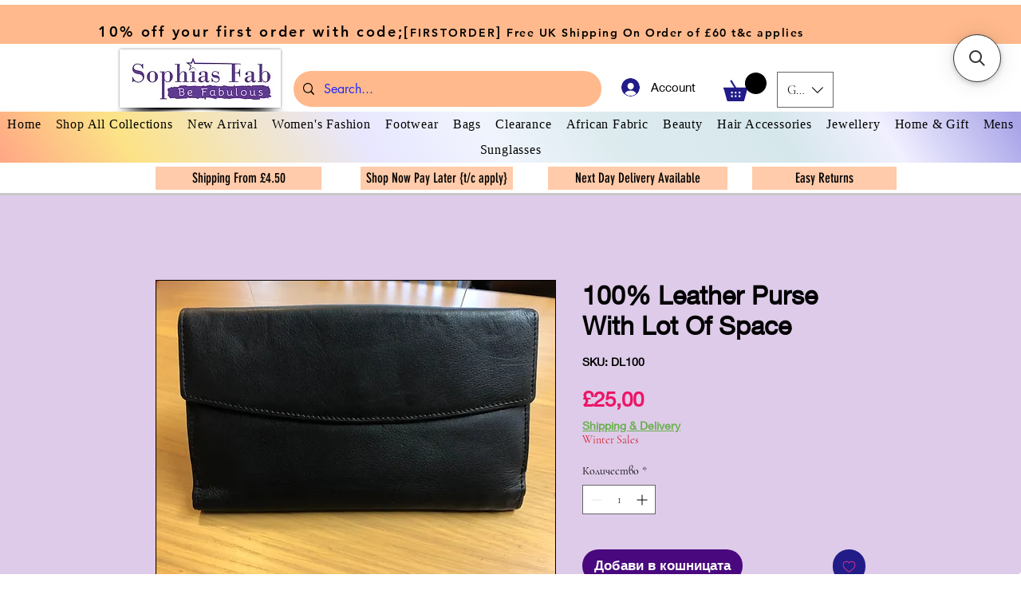

--- FILE ---
content_type: text/html; charset=utf-8
request_url: https://www.google.com/recaptcha/api2/aframe
body_size: 120
content:
<!DOCTYPE HTML><html><head><meta http-equiv="content-type" content="text/html; charset=UTF-8"></head><body><script nonce="o_G7LxPSkw0ySEsS2oG_zw">/** Anti-fraud and anti-abuse applications only. See google.com/recaptcha */ try{var clients={'sodar':'https://pagead2.googlesyndication.com/pagead/sodar?'};window.addEventListener("message",function(a){try{if(a.source===window.parent){var b=JSON.parse(a.data);var c=clients[b['id']];if(c){var d=document.createElement('img');d.src=c+b['params']+'&rc='+(localStorage.getItem("rc::a")?sessionStorage.getItem("rc::b"):"");window.document.body.appendChild(d);sessionStorage.setItem("rc::e",parseInt(sessionStorage.getItem("rc::e")||0)+1);localStorage.setItem("rc::h",'1768672492064');}}}catch(b){}});window.parent.postMessage("_grecaptcha_ready", "*");}catch(b){}</script></body></html>

--- FILE ---
content_type: application/javascript
request_url: https://static.parastorage.com/services/editor-elements-library/dist/thunderbolt/rb_wixui.thunderbolt[WPhoto_LiftedShadowPhoto].83b61a01.bundle.min.js
body_size: 11323
content:
!function(e,t){"object"==typeof exports&&"object"==typeof module?module.exports=t(require("react")):"function"==typeof define&&define.amd?define("rb_wixui.thunderbolt[WPhoto_LiftedShadowPhoto]",["react"],t):"object"==typeof exports?exports["rb_wixui.thunderbolt[WPhoto_LiftedShadowPhoto]"]=t(require("react")):e["rb_wixui.thunderbolt[WPhoto_LiftedShadowPhoto]"]=t(e.React)}("undefined"!=typeof self?self:this,function(e){return function(){var t={"Xdf/":function(t){"use strict";t.exports=e},Fe5V:function(e){function t(){return e.exports=t=Object.assign?Object.assign.bind():function(e){for(var t=1;t<arguments.length;t++){var i=arguments[t];for(var n in i)({}).hasOwnProperty.call(i,n)&&(e[n]=i[n])}return e},e.exports.__esModule=!0,e.exports.default=e.exports,t.apply(null,arguments)}e.exports=t,e.exports.__esModule=!0,e.exports.default=e.exports}},i={};function n(e){var a=i[e];if(void 0!==a)return a.exports;var r=i[e]={exports:{}};return t[e](r,r.exports,n),r.exports}n.n=function(e){var t=e&&e.__esModule?function(){return e.default}:function(){return e};return n.d(t,{a:t}),t},n.d=function(e,t){for(var i in t)n.o(t,i)&&!n.o(e,i)&&Object.defineProperty(e,i,{enumerable:!0,get:t[i]})},n.o=function(e,t){return Object.prototype.hasOwnProperty.call(e,t)},n.r=function(e){"undefined"!=typeof Symbol&&Symbol.toStringTag&&Object.defineProperty(e,Symbol.toStringTag,{value:"Module"}),Object.defineProperty(e,"__esModule",{value:!0})};var a={};return function(){"use strict";n.r(a),n.d(a,{components:function(){return ti}});var e={};n.r(e),n.d(e,{STATIC_MEDIA_URL:function(){return mt},ph:function(){return gt}});var t=n("Fe5V"),i=n.n(t),r=n("Xdf/");const o=new RegExp("<%= compId %>","g"),c=(e,t)=>e.replace(o,t),s="expandButton",l="zoomButton";var u=e=>{const{skin:t,id:n,uri:a,alt:o,name:s,width:l,height:u,displayMode:h,focalPoint:d,filterEffectSvgUrl:g,quality:p,crop:f,onSizeChange:m,onLoad:T,getPlaceholder:_,containerWidth:I,containerHeight:E,isInFirstFold:L,hasAnimation:A,responsiveImageProps:w,zoomedImageResponsiveOverride:b,encoding:M,allowFullGIFTransformation:O}=e,y={containerId:n,uri:a||"[data-uri]",alt:o,name:s,width:l,height:u,displayMode:h,focalPoint:d,quality:p,crop:f,onLoad:T&&(C=a,/(^https?)|(^data)|(^blob)|(^\/\/)/.test(C))?e=>{const{naturalWidth:t,naturalHeight:i}=e.target;t&&i&&(t!==l||i!==u)&&(m(t,i),null==T||T())}:void 0,getPlaceholder:_,containerWidth:I,containerHeight:E,isInFirstFold:L,hasAnimation:A,responsiveImageProps:w,zoomedImageResponsiveOverride:b,encoding:M,allowFullGIFTransformation:O};var C;const v=g?c(g,n):void 0;return r.createElement(t,i()({},e,{imageProps:y,filterEffectSvgUrl:v}))},h={link:"S3GaTj",image:"bHLGFC",root:"ROb7KR"};function d(e){var t,i,n="";if("string"==typeof e||"number"==typeof e)n+=e;else if("object"==typeof e)if(Array.isArray(e))for(t=0;t<e.length;t++)e[t]&&(i=d(e[t]))&&(n&&(n+=" "),n+=i);else for(t in e)e[t]&&(n&&(n+=" "),n+=t);return n}var g=function(){for(var e,t,i=0,n="";i<arguments.length;)(e=arguments[i++])&&(t=d(e))&&(n&&(n+=" "),n+=t);return n};const p=e=>Object.entries(e).reduce((e,[t,i])=>(t.includes("data-")&&(e[t]=i),e),{});const f="wixui-",m=(e,...t)=>{const i=[];return e&&i.push(`${f}${e}`),t.forEach(e=>{e&&(i.push(`${f}${e}`),i.push(e))}),i.join(" ")};var T="rYiAuL",_="gSXewE";const I=e=>{const{id:t,children:n,className:a,title:o,onClick:s,onDblClick:l,withOnClickHandler:u,onMouseEnter:h,onMouseLeave:d,filterEffectSvgString:f,filterEffectSvgUrl:m,shouldHideTooltip:I}=e,E=u?T:"",L=m?{style:{"--filter-effect-svg-url":m}}:{},A=f?r.createElement("svg",{id:"svg_"+t,className:_},r.createElement("defs",{dangerouslySetInnerHTML:{__html:c(f,t)}})):null;return r.createElement("div",i()({id:t},p(e),{className:g(a,E),title:I?void 0:o,onClick:s,onDoubleClick:l,onMouseEnter:h,onMouseLeave:d},L),A,n)},E=13,L=27;function A(e){return t=>{t.keyCode===e&&(t.preventDefault(),t.stopPropagation(),t.currentTarget.click())}}const w=A(32),b=A(E),M=e=>{b(e),w(e)},O=(A(L),{root:"linkElement"}),y=(e,t)=>{const{href:n,role:a,target:o,rel:c,className:s="",children:l,linkPopupId:u,anchorDataId:h,anchorCompId:d,tabIndex:g,dataTestId:f=O.root,title:m,onClick:T,onDoubleClick:_,onMouseEnter:I,onMouseLeave:E,onFocus:L,onFocusCapture:A,onBlurCapture:y,"aria-live":C,"aria-disabled":v,"aria-label":R,"aria-labelledby":G,"aria-pressed":S,"aria-expanded":F,"aria-describedby":k,"aria-haspopup":P,"aria-current":x,dataPreview:N,dataPart:H}=e,B=void 0!==e.activateByKey?e.activateByKey:(e=>e?"SpaceOrEnter":"Enter")(u);let Y;switch(B){case"Enter":Y=b;break;case"Space":Y=w;break;case"SpaceOrEnter":Y=M;break;default:Y=void 0}return void 0!==n||u?r.createElement("a",i()({},p(e),{"data-testid":f,"data-popupid":u,"data-anchor":h,"data-anchor-comp-id":d,"data-preview":N,"data-part":H,href:n||void 0,target:o,role:u?"button":a,rel:c,className:s,onKeyDown:Y,"aria-live":C,"aria-disabled":v,"aria-label":R,"aria-labelledby":G,"aria-pressed":S,"aria-expanded":F,"aria-haspopup":P,"aria-describedby":k,"aria-current":x,title:m,onClick:T,onMouseEnter:I,onMouseLeave:E,onDoubleClick:_,onFocus:L,onFocusCapture:A,onBlurCapture:y,ref:t,tabIndex:u?0:g}),l):r.createElement("div",i()({},p(e),{"data-testid":f,"data-preview":N,"data-part":H,className:s,tabIndex:g,"aria-label":R,"aria-labelledby":G,"aria-haspopup":P,"aria-disabled":v,"aria-expanded":F,title:m,role:a,onClick:T,onDoubleClick:_,onMouseEnter:I,onMouseLeave:E,ref:t}),l)};var C=r.forwardRef(y);var v={root:"image"},R="jhxvbR";const G="v1",S=2,F=1920,k=1920,P=1e3,x=1e3,N={SCALE_TO_FILL:"fill",SCALE_TO_FIT:"fit",STRETCH:"stretch",ORIGINAL_SIZE:"original_size",TILE:"tile",TILE_HORIZONTAL:"tile_horizontal",TILE_VERTICAL:"tile_vertical",FIT_AND_TILE:"fit_and_tile",LEGACY_STRIP_TILE:"legacy_strip_tile",LEGACY_STRIP_TILE_HORIZONTAL:"legacy_strip_tile_horizontal",LEGACY_STRIP_TILE_VERTICAL:"legacy_strip_tile_vertical",LEGACY_STRIP_SCALE_TO_FILL:"legacy_strip_fill",LEGACY_STRIP_SCALE_TO_FIT:"legacy_strip_fit",LEGACY_STRIP_FIT_AND_TILE:"legacy_strip_fit_and_tile",LEGACY_STRIP_ORIGINAL_SIZE:"legacy_strip_original_size",LEGACY_ORIGINAL_SIZE:"actual_size",LEGACY_FIT_WIDTH:"fitWidth",LEGACY_FIT_HEIGHT:"fitHeight",LEGACY_FULL:"full",LEGACY_BG_FIT_AND_TILE:"legacy_tile",LEGACY_BG_FIT_AND_TILE_HORIZONTAL:"legacy_tile_horizontal",LEGACY_BG_FIT_AND_TILE_VERTICAL:"legacy_tile_vertical",LEGACY_BG_NORMAL:"legacy_normal"},H={FIT:"fit",FILL:"fill",FILL_FOCAL:"fill_focal",CROP:"crop",LEGACY_CROP:"legacy_crop",LEGACY_FILL:"legacy_fill"},B={CENTER:"center",TOP:"top",TOP_LEFT:"top_left",TOP_RIGHT:"top_right",BOTTOM:"bottom",BOTTOM_LEFT:"bottom_left",BOTTOM_RIGHT:"bottom_right",LEFT:"left",RIGHT:"right"},Y={[B.CENTER]:{x:.5,y:.5},[B.TOP_LEFT]:{x:0,y:0},[B.TOP_RIGHT]:{x:1,y:0},[B.TOP]:{x:.5,y:0},[B.BOTTOM_LEFT]:{x:0,y:1},[B.BOTTOM_RIGHT]:{x:1,y:1},[B.BOTTOM]:{x:.5,y:1},[B.RIGHT]:{x:1,y:.5},[B.LEFT]:{x:0,y:.5}},U={center:"c",top:"t",top_left:"tl",top_right:"tr",bottom:"b",bottom_left:"bl",bottom_right:"br",left:"l",right:"r"},$={BG:"bg",IMG:"img",SVG:"svg"},D={AUTO:"auto",CLASSIC:"classic",SUPER:"super"},z={classic:1,super:2},j={radius:"0.66",amount:"1.00",threshold:"0.01"},V={uri:"",css:{img:{},container:{}},attr:{img:{},container:{}},transformed:!1},Z=25e6,W=[1.5,2,4],q={HIGH:{size:196e4,quality:90,maxUpscale:1},MEDIUM:{size:36e4,quality:85,maxUpscale:1},LOW:{size:16e4,quality:80,maxUpscale:1.2},TINY:{size:0,quality:80,maxUpscale:1.4}},J={HIGH:"HIGH",MEDIUM:"MEDIUM",LOW:"LOW",TINY:"TINY"},X={CONTRAST:"contrast",BRIGHTNESS:"brightness",SATURATION:"saturation",HUE:"hue",BLUR:"blur"},Q={JPG:"jpg",JPEG:"jpeg",JPE:"jpe",PNG:"png",WEBP:"webp",WIX_ICO_MP:"wix_ico_mp",WIX_MP:"wix_mp",GIF:"gif",SVG:"svg",AVIF:"avif",UNRECOGNIZED:"unrecognized"},K={AVIF:"AVIF",PAVIF:"PAVIF"};Q.JPG,Q.JPEG,Q.JPE,Q.PNG,Q.GIF,Q.WEBP;function ee(e,...t){return function(...i){const n=i[i.length-1]||{},a=[e[0]];return t.forEach(function(t,r){const o=Number.isInteger(t)?i[t]:n[t];a.push(o,e[r+1])}),a.join("")}}function te(e){return e[e.length-1]}const ie=[Q.PNG,Q.JPEG,Q.JPG,Q.JPE,Q.WIX_ICO_MP,Q.WIX_MP,Q.WEBP,Q.AVIF],ne=[Q.JPEG,Q.JPG,Q.JPE];function ae(e,t,i){return i&&t&&!(!(n=t.id)||!n.trim()||"none"===n.toLowerCase())&&Object.values(N).includes(e);var n}function re(e,t,i,n){if(/(^https?)|(^data)|(^\/\/)/.test(e))return!1;if(!function(e,t,i){return!(ce(e)||le(e))||!t||i}(e,t,i))return!1;const a=function(e){return ie.includes(pe(e))}(e),r=function(e,t,i){return!(!se(e)||!t&&!i)}(e,i,n);return a||r}function oe(e){return pe(e)===Q.PNG}function ce(e){return pe(e)===Q.WEBP}function se(e){return pe(e)===Q.GIF}function le(e){return pe(e)===Q.AVIF}const ue=["/","\\","?","<",">","|","\u201c",":",'"'].map(encodeURIComponent),he=["\\.","\\*"],de="_";function ge(e){return function(e){return ne.includes(pe(e))}(e)?Q.JPG:oe(e)?Q.PNG:ce(e)?Q.WEBP:se(e)?Q.GIF:le(e)?Q.AVIF:Q.UNRECOGNIZED}function pe(e){return(/[.]([^.]+)$/.exec(e)&&/[.]([^.]+)$/.exec(e)[1]||"").toLowerCase()}function fe(e,t,i,n,a){let r;return r=a===H.FILL?function(e,t,i,n){return Math.max(i/e,n/t)}(e,t,i,n):a===H.FIT?function(e,t,i,n){return Math.min(i/e,n/t)}(e,t,i,n):1,r}function me(e,t,i,n,a,r){e=e||n.width,t=t||n.height;const{scaleFactor:o,width:c,height:s}=function(e,t,i,n,a){let r,o=i,c=n;if(r=fe(e,t,i,n,a),a===H.FIT&&(o=e*r,c=t*r),o&&c&&o*c>Z){const i=Math.sqrt(Z/(o*c));o*=i,c*=i,r=fe(e,t,o,c,a)}return{scaleFactor:r,width:o,height:c}}(e,t,n.width*a,n.height*a,i);return function(e,t,i,n,a,r,o){const{optimizedScaleFactor:c,upscaleMethodValue:s,forceUSM:l}=function(e,t,i,n){if("auto"===n)return function(e,t){const i=Ee(e,t);return{optimizedScaleFactor:q[i].maxUpscale,upscaleMethodValue:z.classic,forceUSM:!1}}(e,t);if("super"===n)return function(e){return{optimizedScaleFactor:te(W),upscaleMethodValue:z.super,forceUSM:!(W.includes(e)||e>te(W))}}(i);return function(e,t){const i=Ee(e,t);return{optimizedScaleFactor:q[i].maxUpscale,upscaleMethodValue:z.classic,forceUSM:!1}}(e,t)}(e,t,r,a);let u=i,h=n;if(r<=c)return{width:u,height:h,scaleFactor:r,upscaleMethodValue:s,forceUSM:l,cssUpscaleNeeded:!1};switch(o){case H.FILL:u=i*(c/r),h=n*(c/r);break;case H.FIT:u=e*c,h=t*c}return{width:u,height:h,scaleFactor:c,upscaleMethodValue:s,forceUSM:l,cssUpscaleNeeded:!0}}(e,t,c,s,r,o,i)}function Te(e,t,i,n){const a=Ie(i)||function(e=B.CENTER){return Y[e]}(n);return{x:Math.max(0,Math.min(e.width-t.width,a.x*e.width-t.width/2)),y:Math.max(0,Math.min(e.height-t.height,a.y*e.height-t.height/2)),width:Math.min(e.width,t.width),height:Math.min(e.height,t.height)}}function _e(e){return e.alignment&&U[e.alignment]||U[B.CENTER]}function Ie(e){let t;return!e||"number"!=typeof e.x||isNaN(e.x)||"number"!=typeof e.y||isNaN(e.y)||(t={x:Le(Math.max(0,Math.min(100,e.x))/100,2),y:Le(Math.max(0,Math.min(100,e.y))/100,2)}),t}function Ee(e,t){const i=e*t;return i>q[J.HIGH].size?J.HIGH:i>q[J.MEDIUM].size?J.MEDIUM:i>q[J.LOW].size?J.LOW:J.TINY}function Le(e,t){const i=Math.pow(10,t||0);return(e*i/i).toFixed(t)}function Ae(e){return e&&e.upscaleMethod&&D[e.upscaleMethod.toUpperCase()]||D.AUTO}function we(e,t){const i=ce(e)||le(e);return pe(e)===Q.GIF||i&&t}const be={isMobile:!1},Me=function(e){return be[e]};function Oe(){if("undefined"!=typeof window&&"undefined"!=typeof navigator){const t=window.matchMedia&&window.matchMedia("(max-width: 767px)").matches,i=/Android|webOS|iPhone|iPad|iPod|BlackBerry|IEMobile|Opera Mini/i.test(navigator.userAgent);e=t&&i,be["isMobile"]=e}var e}function ye(e,t){const i={css:{container:{}}},{css:n}=i,{fittingType:a}=e;switch(a){case N.ORIGINAL_SIZE:case N.LEGACY_ORIGINAL_SIZE:case N.LEGACY_STRIP_ORIGINAL_SIZE:n.container.backgroundSize="auto",n.container.backgroundRepeat="no-repeat";break;case N.SCALE_TO_FIT:case N.LEGACY_STRIP_SCALE_TO_FIT:n.container.backgroundSize="contain",n.container.backgroundRepeat="no-repeat";break;case N.STRETCH:n.container.backgroundSize="100% 100%",n.container.backgroundRepeat="no-repeat";break;case N.SCALE_TO_FILL:case N.LEGACY_STRIP_SCALE_TO_FILL:n.container.backgroundSize="cover",n.container.backgroundRepeat="no-repeat";break;case N.TILE_HORIZONTAL:case N.LEGACY_STRIP_TILE_HORIZONTAL:n.container.backgroundSize="auto",n.container.backgroundRepeat="repeat-x";break;case N.TILE_VERTICAL:case N.LEGACY_STRIP_TILE_VERTICAL:n.container.backgroundSize="auto",n.container.backgroundRepeat="repeat-y";break;case N.TILE:case N.LEGACY_STRIP_TILE:n.container.backgroundSize="auto",n.container.backgroundRepeat="repeat";break;case N.LEGACY_STRIP_FIT_AND_TILE:n.container.backgroundSize="contain",n.container.backgroundRepeat="repeat";break;case N.FIT_AND_TILE:case N.LEGACY_BG_FIT_AND_TILE:n.container.backgroundSize="auto",n.container.backgroundRepeat="repeat";break;case N.LEGACY_BG_FIT_AND_TILE_HORIZONTAL:n.container.backgroundSize="auto",n.container.backgroundRepeat="repeat-x";break;case N.LEGACY_BG_FIT_AND_TILE_VERTICAL:n.container.backgroundSize="auto",n.container.backgroundRepeat="repeat-y";break;case N.LEGACY_BG_NORMAL:n.container.backgroundSize="auto",n.container.backgroundRepeat="no-repeat"}switch(t.alignment){case B.CENTER:n.container.backgroundPosition="center center";break;case B.LEFT:n.container.backgroundPosition="left center";break;case B.RIGHT:n.container.backgroundPosition="right center";break;case B.TOP:n.container.backgroundPosition="center top";break;case B.BOTTOM:n.container.backgroundPosition="center bottom";break;case B.TOP_RIGHT:n.container.backgroundPosition="right top";break;case B.TOP_LEFT:n.container.backgroundPosition="left top";break;case B.BOTTOM_RIGHT:n.container.backgroundPosition="right bottom";break;case B.BOTTOM_LEFT:n.container.backgroundPosition="left bottom"}return i}const Ce={[B.CENTER]:"center",[B.TOP]:"top",[B.TOP_LEFT]:"top left",[B.TOP_RIGHT]:"top right",[B.BOTTOM]:"bottom",[B.BOTTOM_LEFT]:"bottom left",[B.BOTTOM_RIGHT]:"bottom right",[B.LEFT]:"left",[B.RIGHT]:"right"},ve={position:"absolute",top:"auto",right:"auto",bottom:"auto",left:"auto"};function Re(e,t){const i={css:{container:{},img:{}}},{css:n}=i,{fittingType:a}=e,r=t.alignment;switch(n.container.position="relative",a){case N.ORIGINAL_SIZE:case N.LEGACY_ORIGINAL_SIZE:e.parts&&e.parts.length?(n.img.width=e.parts[0].width,n.img.height=e.parts[0].height):(n.img.width=e.src.width,n.img.height=e.src.height);break;case N.SCALE_TO_FIT:case N.LEGACY_FIT_WIDTH:case N.LEGACY_FIT_HEIGHT:case N.LEGACY_FULL:n.img.width=t.width,n.img.height=t.height,n.img.objectFit="contain",n.img.objectPosition=Ce[r]||"unset";break;case N.LEGACY_BG_NORMAL:n.img.width="100%",n.img.height="100%",n.img.objectFit="none",n.img.objectPosition=Ce[r]||"unset";break;case N.STRETCH:n.img.width=t.width,n.img.height=t.height,n.img.objectFit="fill";break;case N.SCALE_TO_FILL:n.img.width=t.width,n.img.height=t.height,n.img.objectFit="cover"}if("number"==typeof n.img.width&&"number"==typeof n.img.height&&(n.img.width!==t.width||n.img.height!==t.height)){const e=Math.round((t.height-n.img.height)/2),i=Math.round((t.width-n.img.width)/2);Object.assign(n.img,ve,function(e,t,i){return{[B.TOP_LEFT]:{top:0,left:0},[B.TOP_RIGHT]:{top:0,right:0},[B.TOP]:{top:0,left:t},[B.BOTTOM_LEFT]:{bottom:0,left:0},[B.BOTTOM_RIGHT]:{bottom:0,right:0},[B.BOTTOM]:{bottom:0,left:t},[B.RIGHT]:{top:e,right:0},[B.LEFT]:{top:e,left:0},[B.CENTER]:{width:i.width,height:i.height,objectFit:"none"}}}(e,i,t)[r])}return i}function Ge(e,t){const i={css:{container:{}},attr:{container:{},img:{}}},{css:n,attr:a}=i,{fittingType:r}=e,o=t.alignment,{width:c,height:s}=e.src;let l;switch(n.container.position="relative",r){case N.ORIGINAL_SIZE:case N.LEGACY_ORIGINAL_SIZE:case N.TILE:e.parts&&e.parts.length?(a.img.width=e.parts[0].width,a.img.height=e.parts[0].height):(a.img.width=c,a.img.height=s),a.img.preserveAspectRatio="xMidYMid slice";break;case N.SCALE_TO_FIT:case N.LEGACY_FIT_WIDTH:case N.LEGACY_FIT_HEIGHT:case N.LEGACY_FULL:a.img.width="100%",a.img.height="100%",a.img.transform="",a.img.preserveAspectRatio="";break;case N.STRETCH:a.img.width=t.width,a.img.height=t.height,a.img.x=0,a.img.y=0,a.img.transform="",a.img.preserveAspectRatio="none";break;case N.SCALE_TO_FILL:re(e.src.id)?(a.img.width=t.width,a.img.height=t.height):(l=function(e,t,i,n,a){const r=fe(e,t,i,n,a);return{width:Math.round(e*r),height:Math.round(t*r)}}(c,s,t.width,t.height,H.FILL),a.img.width=l.width,a.img.height=l.height),a.img.x=0,a.img.y=0,a.img.transform="",a.img.preserveAspectRatio="xMidYMid slice"}if("number"==typeof a.img.width&&"number"==typeof a.img.height&&(a.img.width!==t.width||a.img.height!==t.height)){let e,i,n=0,c=0;r===N.TILE?(e=t.width%a.img.width,i=t.height%a.img.height):(e=t.width-a.img.width,i=t.height-a.img.height);const s=Math.round(e/2),l=Math.round(i/2);switch(o){case B.TOP_LEFT:n=0,c=0;break;case B.TOP:n=s,c=0;break;case B.TOP_RIGHT:n=e,c=0;break;case B.LEFT:n=0,c=l;break;case B.CENTER:n=s,c=l;break;case B.RIGHT:n=e,c=l;break;case B.BOTTOM_LEFT:n=0,c=i;break;case B.BOTTOM:n=s,c=i;break;case B.BOTTOM_RIGHT:n=e,c=i}a.img.x=n,a.img.y=c}return a.container.width=t.width,a.container.height=t.height,a.container.viewBox=[0,0,t.width,t.height].join(" "),i}function Se(e,t,i){let n;switch(t.crop&&(n=function(e,t){const i=Math.max(0,Math.min(e.width,t.x+t.width)-Math.max(0,t.x)),n=Math.max(0,Math.min(e.height,t.y+t.height)-Math.max(0,t.y));return i&&n&&(e.width!==i||e.height!==n)?{x:Math.max(0,t.x),y:Math.max(0,t.y),width:i,height:n}:null}(t,t.crop),n&&(e.src.width=n.width,e.src.height=n.height,e.src.isCropped=!0,e.parts.push(ke(n)))),e.fittingType){case N.SCALE_TO_FIT:case N.LEGACY_FIT_WIDTH:case N.LEGACY_FIT_HEIGHT:case N.LEGACY_FULL:case N.FIT_AND_TILE:case N.LEGACY_BG_FIT_AND_TILE:case N.LEGACY_BG_FIT_AND_TILE_HORIZONTAL:case N.LEGACY_BG_FIT_AND_TILE_VERTICAL:case N.LEGACY_BG_NORMAL:e.parts.push(Fe(e,i));break;case N.SCALE_TO_FILL:e.parts.push(function(e,t){const i=me(e.src.width,e.src.height,H.FILL,t,e.devicePixelRatio,e.upscaleMethod),n=Ie(e.focalPoint);return{transformType:n?H.FILL_FOCAL:H.FILL,width:Math.round(i.width),height:Math.round(i.height),alignment:_e(t),focalPointX:n&&n.x,focalPointY:n&&n.y,upscale:i.scaleFactor>1,forceUSM:i.forceUSM,scaleFactor:i.scaleFactor,cssUpscaleNeeded:i.cssUpscaleNeeded,upscaleMethodValue:i.upscaleMethodValue}}(e,i));break;case N.STRETCH:e.parts.push(function(e,t){const i=fe(e.src.width,e.src.height,t.width,t.height,H.FILL),n={...t};return n.width=e.src.width*i,n.height=e.src.height*i,Fe(e,n)}(e,i));break;case N.TILE_HORIZONTAL:case N.TILE_VERTICAL:case N.TILE:case N.LEGACY_ORIGINAL_SIZE:case N.ORIGINAL_SIZE:n=Te(e.src,i,e.focalPoint,i.alignment),e.src.isCropped?(Object.assign(e.parts[0],n),e.src.width=n.width,e.src.height=n.height):e.parts.push(ke(n));break;case N.LEGACY_STRIP_TILE_HORIZONTAL:case N.LEGACY_STRIP_TILE_VERTICAL:case N.LEGACY_STRIP_TILE:case N.LEGACY_STRIP_ORIGINAL_SIZE:e.parts.push(function(e){return{transformType:H.LEGACY_CROP,width:Math.round(e.width),height:Math.round(e.height),alignment:_e(e),upscale:!1,forceUSM:!1,scaleFactor:1,cssUpscaleNeeded:!1}}(i));break;case N.LEGACY_STRIP_SCALE_TO_FIT:case N.LEGACY_STRIP_FIT_AND_TILE:e.parts.push(function(e){return{transformType:H.FIT,width:Math.round(e.width),height:Math.round(e.height),upscale:!1,forceUSM:!0,scaleFactor:1,cssUpscaleNeeded:!1}}(i));break;case N.LEGACY_STRIP_SCALE_TO_FILL:e.parts.push(function(e){return{transformType:H.LEGACY_FILL,width:Math.round(e.width),height:Math.round(e.height),alignment:_e(e),upscale:!1,forceUSM:!0,scaleFactor:1,cssUpscaleNeeded:!1}}(i))}}function Fe(e,t){const i=me(e.src.width,e.src.height,H.FIT,t,e.devicePixelRatio,e.upscaleMethod);return{transformType:!e.src.width||!e.src.height?H.FIT:H.FILL,width:Math.round(i.width),height:Math.round(i.height),alignment:U.center,upscale:i.scaleFactor>1,forceUSM:i.forceUSM,scaleFactor:i.scaleFactor,cssUpscaleNeeded:i.cssUpscaleNeeded,upscaleMethodValue:i.upscaleMethodValue}}function ke(e){return{transformType:H.CROP,x:Math.round(e.x),y:Math.round(e.y),width:Math.round(e.width),height:Math.round(e.height),upscale:!1,forceUSM:!1,scaleFactor:1,cssUpscaleNeeded:!1}}function Pe(e,t){t=t||{},e.quality=function(e,t){const i=e.fileType===Q.PNG,n=e.fileType===Q.JPG,a=e.fileType===Q.WEBP,r=e.fileType===Q.AVIF,o=n||i||a||r;if(o){const n=te(e.parts),a=(c=n.width,s=n.height,q[Ee(c,s)].quality);let r=t.quality&&t.quality>=5&&t.quality<=90?t.quality:a;return r=i?r+5:r,r}var c,s;return 0}(e,t),e.progressive=function(e){return!1!==e.progressive}(t),e.watermark=function(e){return e.watermark}(t),e.autoEncode=t.autoEncode??!0,e.encoding=t?.encoding,e.unsharpMask=function(e,t){if(function(e){const t="number"==typeof(e=e||{}).radius&&!isNaN(e.radius)&&e.radius>=.1&&e.radius<=500,i="number"==typeof e.amount&&!isNaN(e.amount)&&e.amount>=0&&e.amount<=10,n="number"==typeof e.threshold&&!isNaN(e.threshold)&&e.threshold>=0&&e.threshold<=255;return t&&i&&n}(t.unsharpMask))return{radius:Le(t.unsharpMask?.radius,2),amount:Le(t.unsharpMask?.amount,2),threshold:Le(t.unsharpMask?.threshold,2)};if(("number"!=typeof(i=(i=t.unsharpMask)||{}).radius||isNaN(i.radius)||0!==i.radius||"number"!=typeof i.amount||isNaN(i.amount)||0!==i.amount||"number"!=typeof i.threshold||isNaN(i.threshold)||0!==i.threshold)&&function(e){const t=te(e.parts);return!(t.scaleFactor>=1)||t.forceUSM||t.transformType===H.FIT}(e))return j;var i;return}(e,t),e.filters=function(e){const t=e.filters||{},i={};xe(t[X.CONTRAST],-100,100)&&(i[X.CONTRAST]=t[X.CONTRAST]);xe(t[X.BRIGHTNESS],-100,100)&&(i[X.BRIGHTNESS]=t[X.BRIGHTNESS]);xe(t[X.SATURATION],-100,100)&&(i[X.SATURATION]=t[X.SATURATION]);xe(t[X.HUE],-180,180)&&(i[X.HUE]=t[X.HUE]);xe(t[X.BLUR],0,100)&&(i[X.BLUR]=t[X.BLUR]);return i}(t)}function xe(e,t,i){return"number"==typeof e&&!isNaN(e)&&0!==e&&e>=t&&e<=i}function Ne(e,t,i,n){const a=function(e){return e?.isSEOBot??!1}(n),r=ge(t.id),o=function(e,t){const i=/\.([^.]*)$/,n=new RegExp(`(${ue.concat(he).join("|")})`,"g");if(t&&t.length){let e=t;const a=t.match(i);return a&&ie.includes(a[1])&&(e=t.replace(i,"")),encodeURIComponent(e).replace(n,de)}const a=e.match(/\/(.*?)$/);return(a?a[1]:e).replace(i,"")}(t.id,t.name),c=a?1:function(e){return Math.min(e.pixelAspectRatio||1,S)}(i),s=pe(t.id),l=s,u=re(t.id,n?.hasAnimation,n?.allowAnimatedTransform,n?.allowFullGIFTransformation),h={fileName:o,fileExtension:s,fileType:r,fittingType:e,preferredExtension:l,src:{id:t.id,width:t.width,height:t.height,isCropped:!1,isAnimated:we(t.id,n?.hasAnimation)},focalPoint:{x:t.focalPoint&&t.focalPoint.x,y:t.focalPoint&&t.focalPoint.y},parts:[],devicePixelRatio:c,quality:0,upscaleMethod:Ae(n),progressive:!0,watermark:"",unsharpMask:{},filters:{},transformed:u,allowFullGIFTransformation:n?.allowFullGIFTransformation,isPlaceholderFlow:n?.isPlaceholderFlow};return u&&(Se(h,t,i),Pe(h,n)),h}function He(e,t,i){const n={...i},a=Me("isMobile");switch(e){case N.LEGACY_BG_FIT_AND_TILE:case N.LEGACY_BG_FIT_AND_TILE_HORIZONTAL:case N.LEGACY_BG_FIT_AND_TILE_VERTICAL:case N.LEGACY_BG_NORMAL:const e=a?P:F,i=a?x:k;n.width=Math.min(e,t.width),n.height=Math.min(i,Math.round(n.width/(t.width/t.height))),n.pixelAspectRatio=1}return n}const Be=ee`fit/w_${"width"},h_${"height"}`,Ye=ee`fill/w_${"width"},h_${"height"},al_${"alignment"}`,Ue=ee`fill/w_${"width"},h_${"height"},fp_${"focalPointX"}_${"focalPointY"}`,$e=ee`crop/x_${"x"},y_${"y"},w_${"width"},h_${"height"}`,De=ee`crop/w_${"width"},h_${"height"},al_${"alignment"}`,ze=ee`fill/w_${"width"},h_${"height"},al_${"alignment"}`,je=ee`,lg_${"upscaleMethodValue"}`,Ve=ee`,q_${"quality"}`,Ze=ee`,quality_auto`,We=ee`,usm_${"radius"}_${"amount"}_${"threshold"}`,qe=ee`,bl`,Je=ee`,wm_${"watermark"}`,Xe={[X.CONTRAST]:ee`,con_${"contrast"}`,[X.BRIGHTNESS]:ee`,br_${"brightness"}`,[X.SATURATION]:ee`,sat_${"saturation"}`,[X.HUE]:ee`,hue_${"hue"}`,[X.BLUR]:ee`,blur_${"blur"}`},Qe=ee`,enc_auto`,Ke=ee`,enc_avif`,et=ee`,enc_pavif`,tt=ee`,pstr`,it=ee`,anm_all`;function nt(e,t,i,n={},a){if(re(t.id,n?.hasAnimation,n?.allowAnimatedTransform,n?.allowFullGIFTransformation)){if(ce(t.id)||le(t.id)){const{alignment:r,...o}=i;t.focalPoint={x:void 0,y:void 0},delete t?.crop,a=Ne(e,t,o,n)}else a=a||Ne(e,t,i,n);return function(e){const t=[];e.parts.forEach(e=>{switch(e.transformType){case H.CROP:t.push($e(e));break;case H.LEGACY_CROP:t.push(De(e));break;case H.LEGACY_FILL:let i=ze(e);e.upscale&&(i+=je(e)),t.push(i);break;case H.FIT:let n=Be(e);e.upscale&&(n+=je(e)),t.push(n);break;case H.FILL:let a=Ye(e);e.upscale&&(a+=je(e)),t.push(a);break;case H.FILL_FOCAL:let r=Ue(e);e.upscale&&(r+=je(e)),t.push(r)}});let i=t.join("/");if(e.quality&&(i+=Ve(e)),e.unsharpMask&&(i+=We(e.unsharpMask)),e.progressive||(i+=qe(e)),e.watermark&&(i+=Je(e)),e.filters&&(i+=Object.keys(e.filters).map(t=>Xe[t](e.filters)).join("")),e.fileType!==Q.GIF&&(e.encoding===K.AVIF?(i+=Ke(e),i+=Ze(e)):e.encoding===K.PAVIF?(i+=et(e),i+=Ze(e)):e.autoEncode&&(i+=Qe(e))),e.src?.isAnimated&&e.transformed){const t=se(e.src.id),n=!0===e.isPlaceholderFlow,a=!0===e.allowFullGIFTransformation;n?i+=tt(e):t&&a&&(i+=it(e))}return`${e.src.id}/${G}/${i}/${e.fileName}.${e.preferredExtension}`}(a)}return t.id}const at={[B.CENTER]:"50% 50%",[B.TOP_LEFT]:"0% 0%",[B.TOP_RIGHT]:"100% 0%",[B.TOP]:"50% 0%",[B.BOTTOM_LEFT]:"0% 100%",[B.BOTTOM_RIGHT]:"100% 100%",[B.BOTTOM]:"50% 100%",[B.RIGHT]:"100% 50%",[B.LEFT]:"0% 50%"},rt=Object.entries(at).reduce((e,[t,i])=>(e[i]=t,e),{}),ot=[N.TILE,N.TILE_HORIZONTAL,N.TILE_VERTICAL,N.LEGACY_BG_FIT_AND_TILE,N.LEGACY_BG_FIT_AND_TILE_HORIZONTAL,N.LEGACY_BG_FIT_AND_TILE_VERTICAL],ct=[N.LEGACY_ORIGINAL_SIZE,N.ORIGINAL_SIZE,N.LEGACY_BG_NORMAL];function st(e,t,{width:i,height:n}){return e===N.TILE&&t.width>i&&t.height>n}function lt(e,{width:t,height:i}){if(!t||!i){const n=t||Math.min(980,e.width),a=n/e.width;return{width:n,height:i||e.height*a}}return{width:t,height:i}}function ut(e,t,i,n="center"){const a={img:{},container:{}};if(e===N.SCALE_TO_FILL){const e=t.focalPoint&&function(e){const t=`${e.x}% ${e.y}%`;return rt[t]||""}(t.focalPoint),r=e||n;t.focalPoint&&!e?a.img={objectPosition:ht(t,i,t.focalPoint)}:a.img={objectPosition:at[r]}}else[N.LEGACY_ORIGINAL_SIZE,N.ORIGINAL_SIZE].includes(e)?a.img={objectFit:"none",top:"auto",left:"auto",right:"auto",bottom:"auto"}:ot.includes(e)&&(a.container={backgroundSize:`${t.width}px ${t.height}px`});return a}function ht(e,t,i){const{width:n,height:a}=e,{width:r,height:o}=t,{x:c,y:s}=i;if(!r||!o)return`${c}% ${s}%`;const l=Math.max(r/n,o/a),u=n*l,h=a*l,d=Math.max(0,Math.min(u-r,u*(c/100)-r/2)),g=Math.max(0,Math.min(h-o,h*(s/100)-o/2));return`${d&&Math.floor(d/(u-r)*100)}% ${g&&Math.floor(g/(h-o)*100)}%`}const dt={width:"100%",height:"100%"};function gt(e,t,i,n={}){const{autoEncode:a=!0,isSEOBot:r,shouldLoadHQImage:o,hasAnimation:c,allowAnimatedTransform:s,encoding:l}=n;if(!ae(e,t,i))return V;const u=!0,h=s??u,d=re(t.id,c,h);if(!d||o)return pt(e,t,i,{...n,autoEncode:a,useSrcset:d});const g={...i,...lt(t,i)},{alignment:p,htmlTag:f}=g,m=st(e,t,g),T=function(e,t,{width:i,height:n},a=!1){if(a)return{width:i,height:n};const r=!ct.includes(e),o=st(e,t,{width:i,height:n}),c=!o&&ot.includes(e),s=c?t.width:i,l=c?t.height:n,u=r?function(e,t){return e>900?t?.05:.15:e>500?t?.1:.18:e>200?.25:1}(s,oe(t.id)):1;return{width:o?1920:s*u,height:l*u}}(e,t,g,r),_=function(e,t,i){return i?0:ot.includes(t)?1:e>200?2:3}(g.width,e,r),I=function(e,t){const i=ot.includes(e)&&!t;return e===N.SCALE_TO_FILL||i?N.SCALE_TO_FIT:e}(e,m),E=ut(e,t,i,p),{uri:L}=pt(I,t,{...T,alignment:p,htmlTag:f},{autoEncode:a,filters:_?{blur:_}:{},hasAnimation:c,allowAnimatedTransform:h,encoding:l,isPlaceholderFlow:u}),{attr:A={},css:w}=pt(e,t,{...g,alignment:p,htmlTag:f},{});return w.img=w.img||{},w.container=w.container||{},Object.assign(w.img,E.img,dt),Object.assign(w.container,E.container),{uri:L,css:w,attr:A,transformed:!0}}function pt(e,t,i,n){let a={};if(ae(e,t,i)){const r=He(e,t,i),o=Ne(e,t,r,n);a.uri=nt(e,t,r,n,o),n?.useSrcset&&(a.srcset=function(e,t,i,n,a){const r=i.pixelAspectRatio||1;return{dpr:[`${1===r?a.uri:nt(e,t,{...i,pixelAspectRatio:1},n)} 1x`,`${2===r?a.uri:nt(e,t,{...i,pixelAspectRatio:2},n)} 2x`]}}(e,t,r,n,a)),Object.assign(a,function(e,t){let i;return i=t.htmlTag===$.BG?ye:t.htmlTag===$.SVG?Ge:Re,i(e,t)}(o,r),{transformed:o.transformed})}else a=V;return a}const ft="https://static.wixstatic.com/media/";"undefined"!=typeof window&&window.devicePixelRatio;Oe();Oe();const mt=ft,{STATIC_MEDIA_URL:Tt}=e,_t=({fittingType:e,src:t,target:i,options:n})=>{const a=gt(e,t,i,{...n,autoEncode:!0});return a?.uri&&!/^[a-z]+:/.test(a.uri)&&(a.uri=`${Tt}${a.uri}`),a},It=/^[a-z]+:/,Et=e=>{const{id:t,containerId:i,uri:n,alt:a,name:o="",role:c,width:s,height:l,displayMode:u,devicePixelRatio:h,quality:d,alignType:g,bgEffectName:p="",focalPoint:f,upscaleMethod:m,className:T="",crop:_,imageStyles:I={},targetWidth:E,targetHeight:L,targetScale:A,onLoad:w=()=>{},onError:b=()=>{},shouldUseLQIP:M,containerWidth:O,containerHeight:y,getPlaceholder:C,isInFirstFold:v,placeholderTransition:G,socialAttrs:S,isSEOBot:F,skipMeasure:k,hasAnimation:P,encoding:x,isFluidLayout:N}=e,H=r.useRef(null);let B="";const Y="blur"===G,U=r.useRef(null);if(!U.current)if(C||M||v||F){const e={upscaleMethod:m,...d||{},shouldLoadHQImage:v,isSEOBot:F,hasAnimation:P,encoding:x};U.current=(C||_t)({fittingType:u,src:{id:n,width:s,height:l,crop:_,name:o,focalPoint:f},target:{width:O,height:y,alignment:g,htmlTag:"img"},options:e}),B=!U.current.transformed||v||F?"":"true"}else U.current={uri:void 0,css:{img:{}},attr:{img:{},container:{}},transformed:!1};const $=!F&&(C||M)&&!v&&U.current.transformed,D=r.useMemo(()=>JSON.stringify({containerId:i,...i&&{containerId:i},...g&&{alignType:g},...k&&{skipMeasure:!0},displayMode:u,...O&&{targetWidth:O},...y&&{targetHeight:y},...E&&{targetWidth:E},...L&&{targetHeight:L},...A&&{targetScale:A},isLQIP:$,isSEOBot:F,lqipTransition:G,encoding:x,imageData:{width:s,height:l,uri:n,name:o,displayMode:u,hasAnimation:P,...d&&{quality:d},...h&&{devicePixelRatio:h},...f&&{focalPoint:f},..._&&{crop:_},...m&&{upscaleMethod:m}}}),[i,g,k,u,O,y,E,L,A,$,F,G,x,s,l,n,o,P,d,h,f,_,m]),z=U.current,j=z?.uri,V=z?.srcset,Z=z.css?.img,W=`${R} ${T}`;r.useEffect(()=>{const e=H.current;w&&e?.currentSrc&&e?.complete&&w({target:e})},[]);const q=z&&!z?.transformed?`max(${s}px, 100%)`:E?`${E}px`:null;return r.createElement("wow-image",{id:t,class:W,"data-image-info":D,"data-motion-part":`BG_IMG ${i}`,"data-bg-effect-name":p,"data-has-ssr-src":B,"data-animate-blur":!F&&$&&Y?"":void 0,"data-is-responsive":N?"true":void 0,style:q?{"--wix-img-max-width":q}:{}},r.createElement("img",{src:j,ref:H,alt:a||"",role:c,style:{...Z,...I},onLoad:w,onError:b,width:O||void 0,height:y||void 0,...S,srcSet:v?V?.dpr?.map(e=>It.test(e)?e:`${Tt}${e}`).join(", "):void 0,fetchpriority:v?"high":void 0,loading:!1===v?"lazy":void 0,suppressHydrationWarning:!0}))};var Lt="Tj01hh";var At,wt,bt,Mt=e=>{var t,n;const{id:a,alt:o,role:c,className:s,imageStyles:l={},targetWidth:u,targetHeight:h,onLoad:d,onError:p,containerWidth:f,containerHeight:m,isInFirstFold:T,socialAttrs:_,skipMeasure:I,responsiveImageProps:E,zoomedImageResponsiveOverride:L,displayMode:A}=e,w=u||f,b=h||m,{fallbackSrc:M,srcset:O,sources:y,css:C}=E||{},{width:v,height:R,...G}=(null==E||null==(t=E.css)?void 0:t.img)||{},S="original_size"===A?null==E||null==(n=E.css)?void 0:n.img:G;var F;return M&&O&&C?r.createElement("img",i()({fetchpriority:T?"high":void 0,loading:!1===T?"lazy":void 0,sizes:w+"px",srcSet:I?null==L?void 0:L.srcset:null==E?void 0:E.srcset,id:a,src:M,alt:o||"",role:c,style:{...l,...I?{...null==L||null==(F=L.css)?void 0:F.img}:{...S}},onLoad:d,onError:p,className:g(s,Lt),width:w,height:b},_)):M&&y&&C?r.createElement("picture",null,y.map(e=>{let{srcset:t,media:i,sizes:n}=e;return r.createElement("source",{key:i,srcSet:t,media:i,sizes:n})}),r.createElement("img",i()({fetchpriority:T?"high":void 0,loading:!1===T?"lazy":void 0,id:a,src:y[0].fallbackSrc,alt:o||"",role:c,style:{...l,objectFit:y[0].imgStyle.objectFit,objectPosition:y[0].imgStyle.objectPosition},onLoad:d,onError:p,className:g(s,Lt),width:w,height:b},_))):r.createElement(Et,e)},Ot="nTOEE9",yt="sqUyGm",Ct="C_JY0G",vt="RZQnmg";function Rt(){return Rt=Object.assign?Object.assign.bind():function(e){for(var t=1;t<arguments.length;t++){var i=arguments[t];for(var n in i)({}).hasOwnProperty.call(i,n)&&(e[n]=i[n])}return e},Rt.apply(null,arguments)}var Gt,St,Ft,kt=function(e){return r.createElement("svg",Rt({width:40,height:40,viewBox:"0 0 40 40",fill:"none",xmlns:"http://www.w3.org/2000/svg"},e),At||(At=r.createElement("path",{fillRule:"evenodd",clipRule:"evenodd",d:"M16.611 23.389A5.464 5.464 0 0 1 15 19.5c0-1.468.572-2.849 1.611-3.888A5.465 5.465 0 0 1 20.5 14c1.469 0 2.85.573 3.889 1.612A5.463 5.463 0 0 1 26 19.5c0 1.469-.572 2.85-1.611 3.889A5.464 5.464 0 0 1 20.5 25a5.464 5.464 0 0 1-3.889-1.611Zm13.392 4.907-4.57-4.571A6.446 6.446 0 0 0 27 19.5a6.453 6.453 0 0 0-1.904-4.595A6.456 6.456 0 0 0 20.5 13a6.458 6.458 0 0 0-4.596 1.905A6.453 6.453 0 0 0 14 19.5c0 1.737.676 3.368 1.904 4.596A6.457 6.457 0 0 0 20.5 26a6.446 6.446 0 0 0 4.226-1.568l4.57 4.571.707-.707Z",fill:"#000624"})),wt||(wt=r.createElement("path",{fill:"#000",d:"M20 17h1v5h-1z"})),bt||(bt=r.createElement("path",{fill:"#000",d:"M18 20v-1h5v1z"})))};function Pt(){return Pt=Object.assign?Object.assign.bind():function(e){for(var t=1;t<arguments.length;t++){var i=arguments[t];for(var n in i)({}).hasOwnProperty.call(i,n)&&(e[n]=i[n])}return e},Pt.apply(null,arguments)}var xt=function(e){return r.createElement("svg",Pt({width:40,height:40,viewBox:"0 0 40 40",fill:"none",xmlns:"http://www.w3.org/2000/svg"},e),Gt||(Gt=r.createElement("path",{fillRule:"evenodd",clipRule:"evenodd",d:"M16.611 23.389A5.464 5.464 0 0 1 15 19.5c0-1.468.572-2.849 1.611-3.888A5.465 5.465 0 0 1 20.5 14c1.469 0 2.85.573 3.889 1.612A5.463 5.463 0 0 1 26 19.5c0 1.469-.572 2.85-1.611 3.889A5.464 5.464 0 0 1 20.5 25a5.464 5.464 0 0 1-3.889-1.611Zm13.392 4.907-4.57-4.571A6.446 6.446 0 0 0 27 19.5a6.453 6.453 0 0 0-1.904-4.595A6.456 6.456 0 0 0 20.5 13a6.458 6.458 0 0 0-4.596 1.905A6.453 6.453 0 0 0 14 19.5c0 1.737.676 3.368 1.904 4.596A6.457 6.457 0 0 0 20.5 26a6.446 6.446 0 0 0 4.226-1.568l4.57 4.571.707-.707Z",fill:"#000624"})),St||(St=r.createElement("path",{d:"M18 20v-1h5v1z"})),Ft||(Ft=r.createElement("path",{d:"m20 4-3 3h6l-3-3ZM20 36l-3-3h6l-3 3ZM4 19l3-3v6l-3-3ZM36 19l-3-3v6l3-3Z",fill:"#000624"})))};const Nt=(e,t,i)=>{t(!e),e||i({x:0,y:0})};let Ht,Bt,Yt,Ut=!1;var $t=e=>{const{width:t,height:n,className:a,translations:o,zoomedImageResponsiveOverride:c}=e,[s,u]=r.useState(!1),[h,d]=r.useState({x:0,y:0}),p=r.useRef(null),f=r.useRef(null),[m,T]=r.useState(!1),_=e=>{const t=e.nativeEvent;if(s)u(!1);else if(!s&&t&&"click"===t.type){u(!0);const{offsetX:e,offsetY:i}=E(t.clientX,t.clientY),{x:n,y:a}=I(e,i);d({x:n,y:a})}},I=(e,i)=>{const a=p.current.offsetWidth,r=p.current.offsetHeight;return{x:e/a*(t-a),y:i/r*(n-r)}},E=(e,t)=>{const i=p.current.getBoundingClientRect();return{offsetX:e-i.left,offsetY:t-i.top}},L=()=>{d({x:Ht,y:Bt}),Ut=!1},A={onMouseLeave:e=>{Yt=setTimeout(()=>_(e),1200)},onMouseEnter:()=>{clearTimeout(Yt)},onMouseMove:e=>{const t=e.nativeEvent,{offsetX:i,offsetY:n}=E(t.clientX,t.clientY);({x:Ht,y:Bt}=I(i,n)),Ut||requestAnimationFrame(L),Ut=!0}};let w={};s&&!m?w={transform:"translate(-"+h.x+"px, -"+h.y+"px)",transitionTimingFunction:"ease-out",transitionDuration:"0.2s",willChange:"transform"}:m&&!s&&(w={transform:"translate("+h.x+"px, "+h.y+"px)",transition:"transform 0.3s ease",willChange:"transform"});const b=s?{onClick:_,...A}:{onClick:_},M=s||m?{targetWidth:e.width,targetHeight:e.height,skipMeasure:!0,zoomedImageResponsiveOverride:c}:{skipMeasure:!1};return r.createElement("div",i()({},b,{className:g(Ot,""+(s?Ct:yt)),ref:p,onKeyDown:e=>((e,t,i,n,a)=>{if(!t)return;["ArrowRight","ArrowLeft","ArrowUp","ArrowDown"].includes(e.key)&&e.preventDefault();const r=n.current.getBoundingClientRect(),o=r.width,c=r.height,s=a.width,l=a.height,u=l/20,h=s/20,d=e.key;i(e=>{const{x:t,y:i}=e,n={ArrowUp:{x:t,y:Math.min(i+u,0)},ArrowDown:{x:t,y:Math.max(i-u,c-l)},ArrowLeft:{x:Math.min(t+h,0),y:i},ArrowRight:{x:Math.max(t-h,o-s),y:i}}[d];return null!=n?n:e})})(e,m,d,p,{width:t,height:n}),onBlur:()=>T(!1),tabIndex:0}),r.createElement(Mt,i()({},e,{className:a,imageStyles:w},M)),r.createElement("button",{className:vt,"data-testid":l,"aria-label":null==o?void 0:o.zoomInButtonAriaLabel,"aria-pressed":m,onClick:()=>Nt(m,T,d),onKeyDown:e=>((e,t,i)=>{"Enter"===e.key||" "===e.key?(e.preventDefault(),t()):"Escape"===e.key&&i()})(e,()=>Nt(m,T,d),()=>T(!1)),ref:f},m?r.createElement(xt,null):r.createElement(kt,null)))};var Dt="OJQ_3L";var zt=e=>{const{skinsStyle:t,id:n,className:a,customClassNames:o=[],link:c,imageProps:l,title:u,onClick:h,hasPlatformClickHandler:d=!1,onClickBehavior:f,onDblClick:T,onMouseEnter:_,onMouseLeave:E,reportBiOnClick:L,filterEffectSvgString:A,filterEffectSvgUrl:w,popupA11yExperimentEnabled:b,translations:M,shouldHideTooltip:O}=e,y="zoomAndPanMode"===f?$t:Mt;const R="zoomMode"===f;let G;R&&(G=c);var S;const F=!(!(S=c)||0===Object.keys(S).length&&S.constructor===Object)||d||R,k=(({reportBiOnClick:e,onClick:t})=>(0,r.useCallback)(i=>{e?.(i),t?.(i)},[e,t]))({onClick:h,reportBiOnClick:L});let P;(F||Boolean(h))&&(P=k);const x=R&&b,N=(e=>{let{onClickBehavior:t,className:i,link:n}=e;const a={className:i};return"zoomMode"===t||"zoomAndPanMode"===t?a:{...n,...a}})({onClickBehavior:f,className:t.link,link:c});return r.createElement(I,i()({id:n},p(e),{className:g(t.root,a,m(v.root,...o)),title:u,onClick:P,onDblClick:T,onMouseEnter:_,onMouseLeave:E,withOnClickHandler:F,filterEffectSvgString:A,filterEffectSvgUrl:w,shouldHideTooltip:O}),r.createElement(C,N,r.createElement(y,i()({id:"img_"+n},l,{className:t.image,translations:M,link:G}))),x&&r.createElement("button",{"data-testid":s,onClick:P,className:Dt,"aria-haspopup":"dialog","aria-label":null==M?void 0:M.expandAriaLabel,"aria-describedby":l.alt?l.containerId:void 0},r.createElement("svg",{width:"24px",height:"24px",viewBox:"0 0 24 24",fill:"none",xmlns:"http://www.w3.org/2000/svg"},r.createElement("path",{"fill-rule":"evenodd","clip-rule":"evenodd",d:"M12 4V5H5.5C5.224 5 5 5.225 5 5.5V18.5C5 18.775 5.224 19 5.5 19H18.5C18.776 19 19 18.775 19 18.5V12H20V18.5C20 19.327 19.327 20 18.5 20H5.5C4.673 20 4 19.327 4 18.5V5.5C4 4.673 4.673 4 5.5 4H12ZM20 4V9H19V5.707L12.71 11.997L12.003 11.29L18.293 5H15V4H20Z"}))))};const jt=e=>r.createElement(zt,i()({},e,{skinsStyle:h}));var Vt=e=>r.createElement(u,i()({},e,{skin:jt}));const Zt=e=>e.replace(/([A-Z])/g,e=>`-${e.toLowerCase()}`),Wt=e=>"linkPopupId"in e,qt=(e,t)=>{if(Wt(e))return e.linkPopupId;{const{pagesMap:i,mainPageId:n}=t||{};if(!i)return;const a=new URL(e.href??"");let r=Object.values(i).find(({pageUriSEO:e})=>!!e&&a.pathname?.includes(e));return r||(r=n?i[n]:void 0),r?.pageId}},Jt=e=>{if(void 0!==e)return null===e?"None":e.type},Xt=(e,t)=>{if(!e?.type)return;const{type:i}=e;switch(i){case"AnchorLink":return e.anchorDataId;case"DocumentLink":return e.docInfo?.name;case"PageLink":const i=qt(e,t);return i&&t?.pagesMap?.[i]?.title;default:return e.href}},Qt=(e,t,i)=>{const{link:n,value:a,details:r,actionName:o,elementType:c,trackClicksAnalytics:s,pagesMetadata:l,...u}=t;if(!s||"function"!=typeof e)return;const h=l&&{...l,pagesMap:window.viewerModel?.siteFeaturesConfigs?.router?.pagesMap},d=((e,t)=>{if(!e?.type)return;const{type:i}=e;switch(i){case"AnchorLink":return(e=>"anchorDataId"in e&&("SCROLL_TO_TOP"===e.anchorDataId||"SCROLL_TO_BOTTOM"===e.anchorDataId))(e)?void 0:{id:e.anchorDataId};case"DocumentLink":return{id:e.docInfo?.docId};case"PageLink":return{id:qt(e,t),isLightbox:Wt(e)};default:return}})(n,h),g=r||d?JSON.stringify({...d,...r}):void 0;e({src:76,evid:1113,...{...u,bl:navigator.language,url:window.location.href,details:g,elementType:c??"Unknown",actionName:o??Jt(n),value:a??Xt(n,h)}},{endpoint:"pa",...i})};var Kt;!function(e){e.Text="Text",e.Menu="Menu",e.Image="Image",e.Input="Input",e.Login="Login",e.Button="Button",e.Social="Social",e.Gallery="Gallery",e.Community="Community",e.Decorative="Decorative",e.MenuAndSearch="MenuAndSearch",e.MenuAndAnchor="MenuAndAnchor"}(Kt||(Kt={}));var ei;const ti={WPhoto_LiftedShadowPhoto:{component:Vt,controller:(ei=e=>{let{controllerUtils:t,mapperProps:i,stateValues:n}=e;const{reportBi:a}=n,{compId:r,language:o,mainPageId:c,fullNameCompType:s,trackClicksAnalytics:l,...u}=i,h=((e={},t)=>!0===e[t]||"true"===e[t]||"new"===e[t])(n.experiments,"specs.thunderbolt.hideWPhotoTooltip");return{...u,reportBiOnClick:()=>{const{link:e,title:t,uri:i}=u;Qt(a,{link:e,language:o,trackClicksAnalytics:l,details:{uri:i},element_id:r,elementTitle:t,elementType:s,pagesMetadata:{mainPageId:c},elementGroup:Kt.Image})},onSizeChange:(e,i)=>{t.updateProps({width:e,height:i})},shouldHideTooltip:h}},{useComponentProps:(e,t,i)=>{const n=(e=>({...e,updateStyles:t=>{const i=Object.entries(t).reduce((e,[t,i])=>{return{...e,[(n=t,n.startsWith("--")?t:Zt(t))]:void 0===i?null:i};var n},{});e.updateStyles(i)}}))(i);return ei({mapperProps:e,stateValues:t,controllerUtils:n})}})}}}(),a}()});
//# sourceMappingURL=https://static.parastorage.com/services/editor-elements-library/dist/thunderbolt/rb_wixui.thunderbolt[WPhoto_LiftedShadowPhoto].83b61a01.bundle.min.js.map